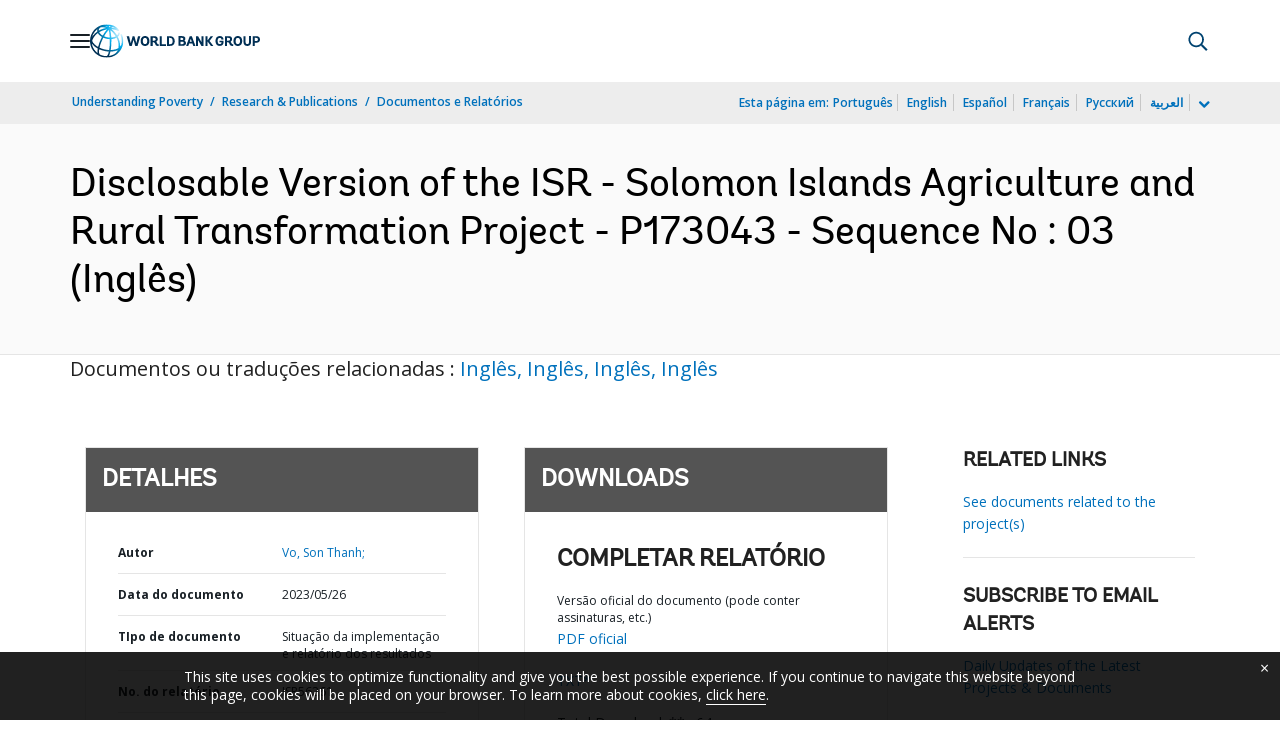

--- FILE ---
content_type: application/xml; charset=utf-8
request_url: https://search.worldbank.org/api/v3/wds?format=xml&fl=display_title,lang&guid=099052623000528441&apilang=pt
body_size: 293
content:
<?xml version="1.0" encoding="UTF-8" standalone="yes"?>
<documents rows="10" os="0" page="1" total="1">
  <doc id="34068232">
    <id>34068232</id>
    <lang>Inglês</lang>
    <display_title>Disclosable Version of the ISR - Solomon Islands Agriculture and Rural Transformation Project - P173043 - Sequence No : 03</display_title>
    <pdfurl>http://documents.worldbank.org/curated/en/099052623000528441/pdf/P1730430d85d230a50a9150e50c3ee0afc6.pdf</pdfurl>
    <guid>099052623000528441</guid>
    <url>https://www.worldbank.org/curated/pt/099052623000528441</url>
  </doc>
</documents>